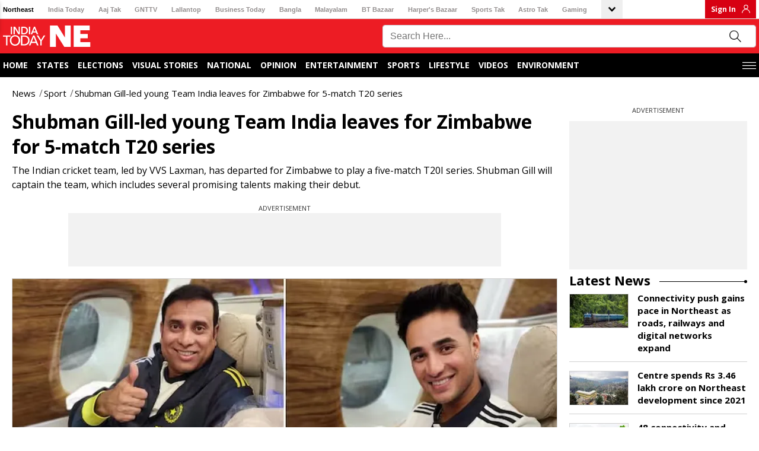

--- FILE ---
content_type: text/javascript
request_url: https://akm-img-a-in.tosshub.com/sites/indiatodayne-frontend/resources/prod-v2/_next/static/chunks/webpack-8b71e85605b49158.js
body_size: 2493
content:
(()=>{"use strict";var e={},a={};function d(t){var c=a[t];if(void 0!==c)return c.exports;var r=a[t]={id:t,loaded:!1,exports:{}},f=!0;try{e[t].call(r.exports,r,r.exports,d),f=!1}finally{f&&delete a[t]}return r.loaded=!0,r.exports}d.m=e,(()=>{var e=[];d.O=(a,t,c,r)=>{if(t){r=r||0;for(var f=e.length;f>0&&e[f-1][2]>r;f--)e[f]=e[f-1];e[f]=[t,c,r];return}for(var o=1/0,f=0;f<e.length;f++){for(var[t,c,r]=e[f],n=!0,b=0;b<t.length;b++)(!1&r||o>=r)&&Object.keys(d.O).every(e=>d.O[e](t[b]))?t.splice(b--,1):(n=!1,r<o&&(o=r));if(n){e.splice(f--,1);var i=c();void 0!==i&&(a=i)}}return a}})(),d.n=e=>{var a=e&&e.__esModule?()=>e.default:()=>e;return d.d(a,{a:a}),a},d.d=(e,a)=>{for(var t in a)d.o(a,t)&&!d.o(e,t)&&Object.defineProperty(e,t,{enumerable:!0,get:a[t]})},d.f={},d.e=e=>Promise.all(Object.keys(d.f).reduce((a,t)=>(d.f[t](e,a),a),[])),d.u=e=>8883===e?"static/chunks/8883-fc87af662ee34e86.js":144===e?"static/chunks/144-4554db5e96b40305.js":"static/chunks/"+e+"."+({66:"7ea26d6f2291b665",74:"7b7a2afc2cf9a7e6",320:"5d4b74b617343d9b",362:"ea2b9d68ff98f025",363:"685a1fd443ebee2b",525:"ae1dffaa5993bbf6",861:"6a6fdf729c813ff2",1027:"f6767aa33abc41ac",1205:"04050311c9ef697a",1369:"ca40c701f98bac3f",1492:"512264740d803fc7",1537:"dc805beec13f5bbe",1574:"f54ec3c3aaaadd22",1810:"6d91aa69c0f6d86c",2293:"4127677885816753",2589:"c05857ae56dd3e58",2674:"33a4f2e5d238648f",2838:"ee93c4e4ae54a829",2951:"44275a36523c47a6",3149:"d186da12645e11d0",3465:"71086b3bed644ca2",3487:"f6cf3a6bac50d437",3772:"54179de30f3754ab",3837:"f006adc09b173f72",3990:"3d95e557b7202653",4642:"1f383fe8f0232388",4819:"70794ede607e1e1c",4977:"1a6b5786d4fdb1ee",5117:"771b956d2bc0533e",5145:"bdedbb60cb55031a",5179:"e1c615100457724e",5269:"7a930bc086a216aa",5289:"8a98b1e8aa61ae46",5332:"695be58a345390a9",5340:"6d555f84bef4adf0",5408:"60617a5a460f4aba",6034:"c98f729ea3237933",6038:"7b868bd83f912fda",6157:"eca600b304d7fabe",6493:"6f5d34dfb49a7263",6788:"7badebd8ee4c4ad4",6835:"76c50325b24b0c58",7163:"ee3d0700618b7ed8",7367:"8a96f61fca743c3b",7435:"7df8f6beea5b82c0",7752:"f29a46f12ea048f9",7916:"e2e647c00bdb7b9f",7929:"13c9b70411c20c31",7934:"1492f6e64f0c531b",7952:"0595fefd0c852c84",8e3:"db7ac3a286d5a293",8193:"8b573951e7ec1365",8221:"5220a8f3e2ebe423",8445:"d3ab165e6d4d0a78",8752:"34ddd5e9782b708c",8798:"56bb48f64f93a500",8806:"d8548aa90e8d9e2a",8807:"6df49959d09cccf0",8977:"2f1b38aeedbe2402",9005:"9e6cf3f10507be82",9546:"1878059f8ceb24eb",9594:"ae02adca1259a10e",9623:"ef95b9aa2c1f58c3",9693:"7313d361a362e081",9732:"afcf2a3eaeb6cb1a",9812:"9a99e277f3261a27",9866:"f204682bc2c2f57b",9895:"fb4e10d71a9c4bea",9982:"4ee2e9487be7c76b"})[e]+".js",d.miniCssF=e=>{},d.g=function(){if("object"==typeof globalThis)return globalThis;try{return this||Function("return this")()}catch(e){if("object"==typeof window)return window}}(),d.o=(e,a)=>Object.prototype.hasOwnProperty.call(e,a),(()=>{var e={},a="_N_E:";d.l=(t,c,r,f)=>{if(e[t])return void e[t].push(c);if(void 0!==r)for(var o,n,b=document.getElementsByTagName("script"),i=0;i<b.length;i++){var s=b[i];if(s.getAttribute("src")==t||s.getAttribute("data-webpack")==a+r){o=s;break}}o||(n=!0,(o=document.createElement("script")).charset="utf-8",o.timeout=120,d.nc&&o.setAttribute("nonce",d.nc),o.setAttribute("data-webpack",a+r),o.src=d.tu(t)),e[t]=[c];var u=(a,d)=>{o.onerror=o.onload=null,clearTimeout(l);var c=e[t];if(delete e[t],o.parentNode&&o.parentNode.removeChild(o),c&&c.forEach(e=>e(d)),a)return a(d)},l=setTimeout(u.bind(null,void 0,{type:"timeout",target:o}),12e4);o.onerror=u.bind(null,o.onerror),o.onload=u.bind(null,o.onload),n&&document.head.appendChild(o)}})(),d.r=e=>{"undefined"!=typeof Symbol&&Symbol.toStringTag&&Object.defineProperty(e,Symbol.toStringTag,{value:"Module"}),Object.defineProperty(e,"__esModule",{value:!0})},d.nmd=e=>(e.paths=[],e.children||(e.children=[]),e),(()=>{var e;d.tt=()=>(void 0===e&&(e={createScriptURL:e=>e},"undefined"!=typeof trustedTypes&&trustedTypes.createPolicy&&(e=trustedTypes.createPolicy("nextjs#bundler",e))),e)})(),d.tu=e=>d.tt().createScriptURL(e),d.p="https://akm-img-a-in.tosshub.com/sites/indiatodayne-frontend/resources/prod-v2/_next/",(()=>{var e={8068:0};d.f.j=(a,t)=>{var c=d.o(e,a)?e[a]:void 0;if(0!==c)if(c)t.push(c[2]);else if(8068!=a){var r=new Promise((d,t)=>c=e[a]=[d,t]);t.push(c[2]=r);var f=d.p+d.u(a),o=Error();d.l(f,t=>{if(d.o(e,a)&&(0!==(c=e[a])&&(e[a]=void 0),c)){var r=t&&("load"===t.type?"missing":t.type),f=t&&t.target&&t.target.src;o.message="Loading chunk "+a+" failed.\n("+r+": "+f+")",o.name="ChunkLoadError",o.type=r,o.request=f,c[1](o)}},"chunk-"+a,a)}else e[a]=0},d.O.j=a=>0===e[a];var a=(a,t)=>{var c,r,[f,o,n]=t,b=0;if(f.some(a=>0!==e[a])){for(c in o)d.o(o,c)&&(d.m[c]=o[c]);if(n)var i=n(d)}for(a&&a(t);b<f.length;b++)r=f[b],d.o(e,r)&&e[r]&&e[r][0](),e[r]=0;return d.O(i)},t=self.webpackChunk_N_E=self.webpackChunk_N_E||[];t.forEach(a.bind(null,0)),t.push=a.bind(null,t.push.bind(t))})()})();